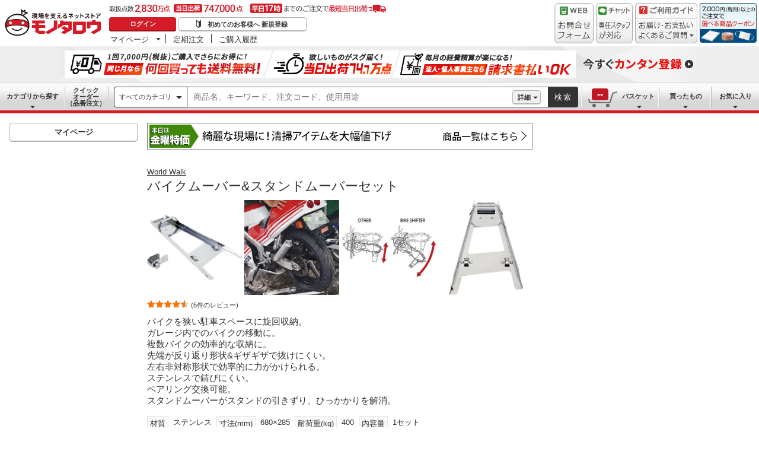

--- FILE ---
content_type: text/css; charset=UTF-8
request_url: https://www.monotaro.com/ecfa_productnavigation/_next/static/css/9f33411b5e591fee.css
body_size: 3453
content:
.List_List__FdRNy{border-top:1px solid #ccc}.List_ListItem__00dB9{display:flex;align-items:center;padding:12px;background-color:#fff;border-bottom:1px solid #ccc;color:#333;text-decoration:none;-webkit-tap-highlight-color:hsla(0,0%,100%,.2)}.List_ListItem--High__gf_Qr{padding:8px 12px}.List_ListItem--1layer__ARXyp{padding-left:24px;border-bottom:1px dotted #ccc}.List_ListItem--2layer__FNA0l{padding-left:36px;border-bottom:1px dotted #ccc}.List_ListItem--Gray__cCv1_{background-color:#666;border-bottom:1px solid #ccc;color:#fff}.List_ListItem__Text__B_dyO{font-size:13px;line-height:1.5;word-break:break-all}.List_ListItem__Amount__uk3mL{font-size:11px;padding-left:4px;color:#666}.List_ListItem__Text--Sub__QMNen{font-size:11px;padding-left:8px;color:#666}.List_ListItem__Icon__dmB9J{flex-shrink:0;color:#b3b3b3;transition:all .2s}.List_ListItem__Icon--Sm__6eUE8{font-size:16px;width:16px;height:16px}.List_ListItem__Icon--Md__SNR_K{font-size:24px;width:24px;height:24px}.List_ListItem__Icon--Lg__df3rm{font-size:48px;width:48px;height:48px}.List_ListItem__Icon--Left__76FRu{margin-right:8px}.List_ListItem__Icon--Right__C8FkS{flex:1 1;text-align:right;margin-left:8px}.List_ListItem__Icon--Rotate__YvlII{transform:rotate(45deg);transition:all .2s}.List_ListItem__Label__zIrBW{flex-shrink:0}.List_ListItem__Button__7F4Nh{flex:1 0 auto;text-align:right;font-size:0;padding-left:4px}.List_ListItem__00dB9.List_is-Active__tvFnY .List_ListItem__Text__B_dyO{color:#0063aa;font-weight:600}.List_ListItem__00dB9.List_is-Active__tvFnY .List_ListItem__Icon__dmB9J{color:#0063aa}.List_ListItem__00dB9.List_ListItem--Gray__cCv1_.List_is-Active__tvFnY .List_ListItem__Text__B_dyO{color:#fff;font-weight:600}.List_ListItem__00dB9.List_ListItem--Gray__cCv1_.List_is-Active__tvFnY .List_ListItem__Icon__dmB9J{color:#fff}.List_ListItem__00dB9.List_is-Selected__LQx2_{background-color:#e6f4fa}.List_ListItem__00dB9.List_is-Selected__LQx2_ .List_ListItem__Text__B_dyO{color:#0063aa;font-weight:600}.List_ListItem__SelectCancell__QdcYP{display:flex;align-items:center;justify-content:flex-end;flex:1 0 auto;padding-left:4px;font-size:13px;line-height:1.5;font-weight:400}body .List_ListItem__SelectCancellIcon__nZDcJ{margin-right:4px}.List_SubListItem--Last__NQ9Nh{border-bottom:1px solid #ccc}.ProductTrivia_Header__xrY_l{margin:0;padding:12px 0 16px;color:#333;font-size:15px;line-height:1.3;font-weight:600}.CartPopup_Alert__ZoCKM{padding:15px 16px 12px;margin-top:16px;margin-bottom:8px;background:#f1f1f1;border:1px solid #ccc;display:table;width:100%;line-height:1.5;font-size:1.3rem;min-height:48px}.CartPopup_Alert--Warning__7KfwJ{background:#fbe9ea;border:1px solid #eea4a9}.CartPopup_Alert--WarningText__zpQsT{color:#801018}.CartPopup_Alert--Attention__qlmxU{background:#fdfadd;border:1px solid #e6cf1b}.CartPopup_Alert--AttentionText__d5xiH{color:#866714}.CartPopup_Alert--Success__UbGFm{background:#e6f4fa;border:1px solid #66add6}.CartPopup_Alert--SuccessText__OwiLc{color:#0063aa}.CartPopup_Alert--Link__CXd6A{text-decoration:none;color:#333}.CartPopup_Alert--Link__CXd6A:hover{opacity:.6}.CartPopup_Alert__ZoCKM:last-child{margin-bottom:16px}.CartPopup_Alert__LabelMessage__hNWE6,.CartPopup_Alert__LabelTitle__Zr1IH{display:table-cell;vertical-align:middle}.CartPopup_Alert__LabelMessage__hNWE6{width:100%}.CartPopup_Alert__Title__WIysI{font-weight:700;margin-bottom:8px;line-height:1.3;font-size:1.5rem}.CartPopup_Alert__Title--Sm__2LMsx{font-size:1.3rem}.CartPopup_Alert__Title--Icon__mcTjZ{margin-right:8px;vertical-align:-2px}.CartPopup_Button__a31br{display:inline-block;position:relative;min-width:120px;margin:0;padding:0 16px;font-weight:700;border-radius:4px;color:#333;background-color:#fff;border:1px solid #b3b3b3;box-shadow:inset 0 -1px 0 0 #b3b3b3;cursor:pointer;outline:none;-webkit-appearance:none;-moz-appearance:none;appearance:none;-webkit-user-select:none;-moz-user-select:none;user-select:none;white-space:nowrap;text-decoration:none;text-align:center}.CartPopup_Button__a31br:hover{color:#999;border-color:#ccc;box-shadow:none}.CartPopup_Button__a31br:focus-visible{box-shadow:0 0 1px #333;filter:drop-shadow(0 0 1px #333)}.CartPopup_Button--Sm__sKef3{height:24px;font-size:1.1rem;line-height:22px}.CartPopup_Button--Md___XH_q{height:32px;font-size:1.3rem;line-height:30px}.CartPopup_Button--Lg__ycT6T{height:40px;font-size:1.5rem;line-height:38px}.CartPopup_Button--Primary__fBs2a{color:#fff;background-color:#d51b28;border:none;box-shadow:inset 0 -2px 0 0 #95131c}.CartPopup_Button--Primary__fBs2a:hover{color:#fff;background:#e6767e}.CartPopup_Button--Secondary__0wsw8{color:#333;background-color:#f1f1f1}.CartPopup_Button--Secondary__0wsw8:hover{border-color:#ccc;background:#fafafa}.CartPopup_Button--OnlyIconSm__7zQgC{position:relative;min-width:inherit;padding:0;width:24px}.CartPopup_Button--OnlyIconMd__p82qM{position:relative;min-width:inherit;padding:0;width:32px}.CartPopup_Button--OnlyIconLg__LtKKe{position:relative;min-width:inherit;padding:0;width:40px}.CartPopup_Button--WithIconSm__IL2JG{padding-left:40px}.CartPopup_Button--WithIconMd__1AHjx{padding-left:48px}.CartPopup_Button--WithIconLg__QB_LI{padding-left:56px}.CartPopup_Button--Group__uxyNX{position:relative;border-right:none;border-radius:0}.CartPopup_Button--Group__uxyNX:first-of-type{border-top-left-radius:4px;border-bottom-left-radius:4px}.CartPopup_Button--Group__uxyNX:last-of-type{border-top-right-radius:4px;border-bottom-right-radius:4px;border-right:1px solid #ccc}.CartPopup_Button__a31br:hover>.CartPopup_Button__Icon--Md__7FwEw{height:30px}.CartPopup_Button__a31br:hover>.CartPopup_Button__Icon--Lg__BcKSR{height:38px}.CartPopup_Button__a31br:hover>.CartPopup_Button__Icon--WithIconSm__CoVpl{height:22px}.CartPopup_Button__a31br:hover>.CartPopup_Button__Icon--WithIconMd__sqwTw{height:30px}.CartPopup_Button__a31br:hover>.CartPopup_Button__Icon--WithIconLg__Wgk_4{height:38px}.CartPopup_Button__a31br:hover>.CartPopup_Button__Icon--WithIconSmPrimary__FT9Yr{height:24px;background:#dc6a72}.CartPopup_Button__a31br:hover>.CartPopup_Button__Icon--WithIconMdPrimary__s_xVe{height:32px;background:#dc6a72}.CartPopup_Button__a31br:hover>.CartPopup_Button__Icon--WithIconLgPrimary__jqkZh{height:40px;background:#dc6a72}.CartPopup_Button__a31br:hover>.CartPopup_Button__Icon--WithIconSecondary__uRfWT{background:#e6e6e6}.CartPopup_Button--PaginationNumber__6j_P7{min-width:40px;padding:0 16px;font-size:1.3rem;font-weight:400}.CartPopup_Button--PaginationBack__ckJc_{min-width:74px;padding:0 16px;font-size:1.3rem;font-weight:400}.CartPopup_Button--PaginationBack__ckJc_:before{content:"";font-family:monotaroIcon!important;position:relative;bottom:1px;padding-right:5px;vertical-align:middle}.CartPopup_Button--PaginationNext__nqWu8{min-width:74px;padding:0 16px;font-size:1.3rem;font-weight:400}.CartPopup_Button--PaginationNext__nqWu8:after{content:"";font-family:monotaroIcon!important;position:relative;bottom:1px;padding-left:5px;vertical-align:middle}.CartPopup_Button--FacetedInput__Kh_5l{min-width:0;width:57px;margin-left:8px}@media screen and (min-width:1px){.CartPopup_Button--FacetedInput__Kh_5l{min-width:57px;position:relative;top:-1px}}.CartPopup_Button__Icon__LmoGk{position:absolute;top:0;left:0;width:100%;height:100%;line-height:1;border-radius:0}.CartPopup_Button__Icon__LmoGk:before{position:absolute}.CartPopup_Button__Icon--Sm__64uux:before{top:4px;left:50%;margin-left:-.5em;font-size:12px}.CartPopup_Button__Icon--Md__7FwEw:before{top:6px;left:50%;margin-left:-.5em;font-size:16px}.CartPopup_Button__Icon--Lg__BcKSR:before{top:8px;left:50%;margin-left:-.5em;font-size:20px}.CartPopup_Button__Icon--WithIconSm__CoVpl{width:21px;height:21px;border-top-left-radius:3px;border-bottom-left-radius:3px;background-color:#e6e6e6}.CartPopup_Button__Icon--WithIconSm__CoVpl:before{position:absolute;top:4px;left:50%;margin-left:-.5em;font-size:12px}.CartPopup_Button__Icon--WithIconSmPrimary__FT9Yr{width:22px;height:22px;border-top-left-radius:3px;border-bottom-left-radius:3px;background-color:#bf1824}.CartPopup_Button__Icon--WithIconSmPrimary__FT9Yr:before{top:5px;left:50%;margin-left:-.5em;font-size:12px}.CartPopup_Button__Icon--WithIconSmPrimary__FT9Yr.CartPopup_Icon--CartFill__Skw6m:before{font-size:13px}.CartPopup_Button__Icon--WithIconMd__sqwTw{width:29px;height:29px;border-top-left-radius:3px;border-bottom-left-radius:3px;background-color:#e6e6e6}.CartPopup_Button__Icon--WithIconMd__sqwTw:before{position:absolute;top:6px;left:50%;margin-left:-.5em;font-size:16px}.CartPopup_Button__Icon--WithIconMdPrimary__s_xVe{width:30px;height:30px;border-top-left-radius:3px;border-bottom-left-radius:3px;background-color:#bf1824}.CartPopup_Button__Icon--WithIconMdPrimary__s_xVe:before{top:7px;left:50%;margin-left:-.5em;font-size:16px}.CartPopup_Button__Icon--WithIconLg__Wgk_4{width:37px;height:37px;border-top-left-radius:3px;border-bottom-left-radius:3px;background-color:#e6e6e6}.CartPopup_Button__Icon--WithIconLg__Wgk_4:before{position:absolute;top:8px;left:50%;margin-left:-.5em;font-size:20px}.CartPopup_Button__Icon--WithIconLgPrimary__jqkZh{width:38px;height:38px;border-top-left-radius:3px;border-bottom-left-radius:3px;background-color:#bf1824}.CartPopup_Button__Icon--WithIconLgPrimary__jqkZh:before{top:9px;left:50%;margin-left:-.5em;font-size:20px}.CartPopup_Button__Icon--WithIconSecondary__uRfWT{background-color:#ccc}.CartPopup_Button__Icon--WithIconSecondary__uRfWT:before{color:#fff}.CartPopup_GroupButton__1hK0d{font-size:0;display:inline-block}.CartPopup_Button__a31br.CartPopup_is-Selected__Q__YY{color:#0063aa;background-color:#e6f4fa;border-color:#ccc;box-shadow:none;pointer-events:none}.CartPopup_Button__a31br.CartPopup_is-Selected__Q__YY:hover{cursor:default;color:#0063aa}.CartPopup_Button__a31br.CartPopup_is-Selected__Q__YY:hover:before{color:#333}.CartPopup_Button__a31br.CartPopup_is-Selected__Q__YY .CartPopup_Button__Icon--WithIconSm__CoVpl{background:rgba(0,99,170,.1);height:22px}.CartPopup_Button__a31br.CartPopup_is-Selected__Q__YY .CartPopup_Button__Icon--WithIconMd__sqwTw{background:rgba(0,99,170,.1);height:30px}.CartPopup_Button__a31br.CartPopup_is-Selected__Q__YY .CartPopup_Button__Icon--WithIconLg__Wgk_4{background:rgba(0,99,170,.1);height:38px}.CartPopup_Button__a31br.CartPopup_is-Disabled__eggHb{color:#999;background-color:#fff;border:1px solid #ccc;box-shadow:none;pointer-events:none}.CartPopup_Button__a31br.CartPopup_is-Disabled__eggHb .CartPopup_Button__Icon--WithIconSm__CoVpl{background:#f1f1f1;height:22px}.CartPopup_Button__a31br.CartPopup_is-Disabled__eggHb .CartPopup_Button__Icon--WithIconMd__sqwTw{background:#f1f1f1;height:30px}.CartPopup_Button__a31br.CartPopup_is-Disabled__eggHb .CartPopup_Button__Icon--WithIconLg__Wgk_4{background:#f1f1f1;height:38px}.CartPopup_CircleButton__I32N5{position:relative;border-radius:100%;background:rgba(0,0,0,.4);color:#fff;display:inline-block;cursor:pointer;outline:none;border:none;-webkit-appearance:none;-moz-appearance:none;appearance:none;-webkit-user-select:none;-moz-user-select:none;user-select:none;vertical-align:middle}.CartPopup_CircleButton__I32N5:hover{background:rgba(0,0,0,.2)}.CartPopup_CircleButton--Xsm__zT6PJ{width:18px;height:18px}.CartPopup_CircleButton--Sm__NdgKc{width:24px;height:24px}.CartPopup_CircleButton--Md__alHJP{width:32px;height:32px}.CartPopup_CircleButton--Lg__0rJQp{width:40px;height:40px}.CartPopup_CircleButton__I32N5.CartPopup_is-Disabled__eggHb{background:rgba(0,0,0,.05);cursor:default;pointer-events:none}.CartPopup_CircleButton--Outline__tU4zt{color:#333;background-color:#fff;border:1px solid #b3b3b3}.CartPopup_CircleButton--Outline__tU4zt:hover{background:#fff;opacity:.6}.CartPopup_CircleButton--CarouselPrevButton__F8SYr{position:absolute;top:50%;margin-top:-20px;left:0}.CartPopup_CircleButton--CarouselNextButton__lu_X3{position:absolute;top:50%;margin-top:-20px;right:0}.CartPopup_CircleButton--FacetedCancelButton___I8dC{display:none;margin-left:4px;margin-top:-9px;position:absolute;top:50%}.CartPopup_CircleButton__Icon__PxHVK{position:absolute;margin-top:-.5em;left:50%;margin-left:-.5em}.CartPopup_CircleButton__Icon--Xsm__aZcHS{font-size:10px}.CartPopup_CircleButton__Icon--Sm__6J0cY{font-size:12px}.CartPopup_CircleButton__Icon--Md__I7HcX{font-size:16px}.CartPopup_CircleButton__Icon--Lg__OKcqq{font-size:20px}.CartPopup_Button--Dropdown__t4j78:after{content:"";font-family:monotaroIcon;text-align:right;margin-left:4px;display:inline-block;font-size:10px}.CartPopup_Button--Dropdown__t4j78.CartPopup_is-Active__hKWO7{color:#999;border-color:#ccc;box-shadow:none}.CartPopup_Button--Dropdown__t4j78.CartPopup_Button--Secondary__0wsw8.CartPopup_is-Active__hKWO7{border-color:#ccc;background:#fafafa}.CartPopup_Button--Dropdown__t4j78.CartPopup_Button--Primary__fBs2a.CartPopup_is-Active__hKWO7{color:#fff;background:#e6767e}.CartPopup_Button--NestGroup__igdq8{float:left;border-radius:0;border-right:none}@media screen and (min-width:0\0)and (-webkit-min-device-pixel-ratio:0),screen and (min-width:0\0)and (min-resolution:0.001dpcm){.CartPopup_Button--NestGroup__igdq8{margin-right:-10px}}.CartPopup_Button--LastChild__lpxKI{border-top-right-radius:4px;border-bottom-right-radius:4px;border-right:1px solid #ccc}.CartPopup_Button--FirstChild__2CY1f{border-top-left-radius:4px;border-bottom-left-radius:4px}.CartPopup_Button--Split__86Li8{width:24px;min-width:auto;padding:0}.CartPopup_Button--Split__86Li8:after{margin:0}.CartPopup_Button--Carousel__uTQ02{margin-top:auto;padding-right:16px;padding-left:40px}.CartPopup_Button--NoShadow___oeJP{min-width:18px;height:16px;padding:0;vertical-align:middle;box-shadow:none}.CartPopup_Button--NoShadow___oeJP:after{content:"";position:absolute;top:6px;right:4px;margin:0;border:4px solid transparent;border-top-color:#333}.CartPopup_DialogWindow__JvbTR{display:none;position:fixed;z-index:24000;left:0;top:0;overflow:auto;width:100%;height:100%;padding-top:48px;padding-bottom:48px;background-color:rgba(0,0,0,.7)}.CartPopup_DialogBox__AxHhb{width:600px;background-color:#fff;border-radius:8px;max-height:100%;box-shadow:0 4px 10px rgba(0,0,0,.2);margin-left:auto;margin-right:auto;position:fixed;left:0;right:0;z-index:24000}.CartPopup_DialogBox--Modeless__pNpGu{display:none;border:none;border-top:1px solid #f1f1f1}.CartPopup_DialogClose__frPN_{position:absolute;top:-28px;right:-28px;margin:8px}.CartPopup_DialogCloseButton__IYuLC{position:static;background:#999}.CartPopup_DialogCloseButton__IYuLC:hover{background:#ccc}.CartPopup_DialogHeader__CsuSs{padding-left:32px;padding-right:32px;margin-bottom:32px}.CartPopup_DialogHeader__Title__DKxFQ{font-size:1.9rem;line-height:1.5;font-weight:700;text-align:center;margin-top:32px;margin-bottom:24px}.CartPopup_DialogHeader__Title--Multiplelines__iiWJg{text-align:left}.CartPopup_DialogHeader__SubTitle__fmGbT{font-size:1.3rem;line-height:1.5;margin-bottom:32px}.CartPopup_DialogContents__LgQBQ{padding-left:32px;padding-right:32px;margin-bottom:32px;font-size:1.3rem;line-height:1.3;-webkit-backface-visibility:hidden;backface-visibility:hidden}.CartPopup_DialogContents__LgQBQ.CartPopup_is-Scrollbar__JBq1M{padding-top:32px;border-top:1px solid #ccc;border-bottom:1px solid #ccc;overflow-y:scroll}.CartPopup_DialogContents__LgQBQ.CartPopup_is-Scrollbar__JBq1M:after{display:block;content:"";width:1px;height:32px}.CartPopup_DialogContents__LgQBQ.CartPopup_Is-Grouping__BHoQx{padding-top:32px;border-top:1px solid #ccc}.CartPopup_DialogBox__AxHhb.CartPopup_is-HeaderDisabled__UpR7a>.CartPopup_DialogContents__LgQBQ.CartPopup_is-Scrollbar__JBq1M{border-top:none;padding-top:0}.CartPopup_DialogBox__AxHhb.CartPopup_is-NavigationDisabled__6UXSB>.CartPopup_DialogContents__LgQBQ.CartPopup_is-Scrollbar__JBq1M{border-bottom:none}.CartPopup_DialogNavigation__Zl4MC{padding-left:20px;padding-right:20px;padding-bottom:16px;text-align:center;font-size:0}.CartPopup_DialogNavigation--TextButtonArea__Fb20I{padding-left:12px;padding-right:12px}.CartPopup_DialogButton__RHKDd{margin-left:12px;margin-right:12px;margin-bottom:16px}.CartPopup_DialogTextLink__kGLTL{display:inline-block;margin-left:20px;margin-right:20px;margin-bottom:16px;line-height:1.5}.CartPopup_TextEmphasisMargin__IHl07{margin:0 2px}.CartPopup_DialogContents__Recommend__Gz_mX{min-height:307px}.CustomMessage_CustomMessage__oS1gh{white-space:pre-wrap}.FeedbackGuide_FeedbackGuide__wH5oL{margin-bottom:5px}